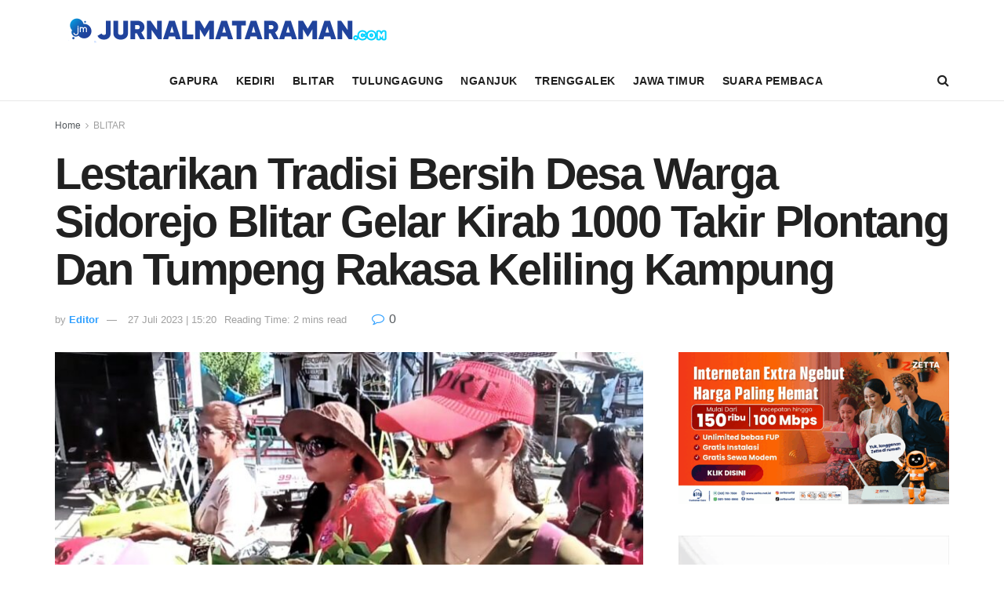

--- FILE ---
content_type: application/x-javascript; charset=utf-8
request_url: https://servicer.mgid.com/1717989/1?nocmp=1&sessionId=697cc3b0-0ed6a&sessionPage=1&sessionNumberWeek=1&sessionNumber=1&scale_metric_1=64.00&scale_metric_2=256.00&scale_metric_3=100.00&cbuster=1769784240939789188550&pvid=1b7f371c-727e-4b2e-8c01-800b07e903e0&implVersion=17&lct=1763556060&mp4=1&ap=1&consentStrLen=0&wlid=30e373c1-7ef7-46ca-8126-fe0cbfe6e7e1&uniqId=149bc&niet=4g&nisd=false&jsp=body&evt=%5B%7B%22event%22%3A1%2C%22methods%22%3A%5B1%2C2%5D%7D%2C%7B%22event%22%3A2%2C%22methods%22%3A%5B1%2C2%5D%7D%5D&pv=5&jsv=es6&dpr=1&hashCommit=cbd500eb&apt=2023-07-27T15%3A20%3A09%2B07%3A00&tfre=6119&w=750&h=728&tl=150&tlp=1,2,3,4,5,6&sz=243x331&szp=1,2,3,4,5,6&szl=1,2,3;4,5,6&cxurl=https%3A%2F%2Fjurnalmataraman.com%2Flestarikan-tradisi-bersih-desa-warga-sidorejo-blitar-gelar-kirab-1000-takir-plontang-dan-tumpeng-rakasa-keliling-kampung%2F&ref=&lu=https%3A%2F%2Fjurnalmataraman.com%2Flestarikan-tradisi-bersih-desa-warga-sidorejo-blitar-gelar-kirab-1000-takir-plontang-dan-tumpeng-rakasa-keliling-kampung%2F
body_size: 1869
content:
var _mgq=_mgq||[];
_mgq.push(["MarketGidLoadGoods1717989_149bc",[
["Brainberries","13786050","1","Top 10 Pop Divas - Number 4 May Shock You","","0","","","","hgsPqoknUArFjAqn3C8oYq2-XhAyk_wxnL32OPDIZ3gbemv7mEiyFRxLyu_AuU9YJ5-V9RiSmN6raXcKPkq-dhmQjFkWSraRO17eJ_aURzAOKjAVeBf6D-owPI-u1xaQ",{"i":"https://s-img.mgid.com/g/13786050/492x277/-/[base64].webp?v=1769784241-G485XsyGpNYGzMSP8qvrrWB1FP4Vz5c0WZBSrJDSF_Q","l":"https://clck.mgid.com/ghits/13786050/i/58048517/0/pp/1/1?h=hgsPqoknUArFjAqn3C8oYq2-XhAyk_wxnL32OPDIZ3gbemv7mEiyFRxLyu_AuU9YJ5-V9RiSmN6raXcKPkq-dhmQjFkWSraRO17eJ_aURzAOKjAVeBf6D-owPI-u1xaQ&rid=1dac1c17-fdea-11f0-9a34-d404e6f97680&tt=Direct&att=3&afrd=296&iv=17&ct=1&gdprApplies=0&muid=q0u1i0rV1bI6&st=-300&mp4=1&h2=RGCnD2pppFaSHdacZpvmnrKs3NEoz9rroTgLYydx17cBNY2gxmCnNgiZf50F2tKj31j_UGJqAf1xw_5MAP9Hjw**","adc":[],"sdl":0,"dl":"","type":"w","media-type":"static","clicktrackers":[],"cta":"Learn more","cdt":"","catId":230,"tri":"1dac3a18-fdea-11f0-9a34-d404e6f97680","crid":"13786050"}],
["Brainberries","16141664","1","Discover 15 Surprising Things Forbidden By The Bible","","0","","","","hgsPqoknUArFjAqn3C8oYlQrQXY6kWl27wDSf0hh2tELJ3PqmJgYOwcZEAWldUG1J5-V9RiSmN6raXcKPkq-dhmQjFkWSraRO17eJ_aURzAFBGEiY8_g1X2vUM-7myKs",{"i":"https://s-img.mgid.com/g/16141664/492x277/-/[base64].webp?v=1769784241-gINIdvjW_v-RTqtZcfjdzZp88xmJg77VVqTOyL4Ur2c","l":"https://clck.mgid.com/ghits/16141664/i/58048517/0/pp/2/1?h=hgsPqoknUArFjAqn3C8oYlQrQXY6kWl27wDSf0hh2tELJ3PqmJgYOwcZEAWldUG1J5-V9RiSmN6raXcKPkq-dhmQjFkWSraRO17eJ_aURzAFBGEiY8_g1X2vUM-7myKs&rid=1dac1c17-fdea-11f0-9a34-d404e6f97680&tt=Direct&att=3&afrd=296&iv=17&ct=1&gdprApplies=0&muid=q0u1i0rV1bI6&st=-300&mp4=1&h2=RGCnD2pppFaSHdacZpvmnrKs3NEoz9rroTgLYydx17cBNY2gxmCnNgiZf50F2tKj31j_UGJqAf1xw_5MAP9Hjw**","adc":[],"sdl":0,"dl":"","type":"w","media-type":"static","clicktrackers":[],"cta":"Learn more","cdt":"","catId":225,"tri":"1dac3a1d-fdea-11f0-9a34-d404e6f97680","crid":"16141664"}],
["Herbeauty","14137436","1","Morena Baccarin Has To Conquer Her Phobia First","","0","","","","hgsPqoknUArFjAqn3C8oYlGACsj7M1yDfY5u1P3S3YdtlkJLyFACUPSP0wBZ5doAJ5-V9RiSmN6raXcKPkq-dhmQjFkWSraRO17eJ_aURzA63PAyukMy87mIPifFaEib",{"i":"https://s-img.mgid.com/g/14137436/492x277/-/[base64].webp?v=1769784241-3ZohZSMkQvGAa_mG4cjM5_MXOQxBGkRxYbNy84qpX-M","l":"https://clck.mgid.com/ghits/14137436/i/58048517/0/pp/3/1?h=hgsPqoknUArFjAqn3C8oYlGACsj7M1yDfY5u1P3S3YdtlkJLyFACUPSP0wBZ5doAJ5-V9RiSmN6raXcKPkq-dhmQjFkWSraRO17eJ_aURzA63PAyukMy87mIPifFaEib&rid=1dac1c17-fdea-11f0-9a34-d404e6f97680&tt=Direct&att=3&afrd=296&iv=17&ct=1&gdprApplies=0&muid=q0u1i0rV1bI6&st=-300&mp4=1&h2=RGCnD2pppFaSHdacZpvmnrKs3NEoz9rroTgLYydx17cBNY2gxmCnNgiZf50F2tKj31j_UGJqAf1xw_5MAP9Hjw**","adc":[],"sdl":0,"dl":"","type":"w","media-type":"static","clicktrackers":[],"cta":"Learn more","cdt":"","catId":239,"tri":"1dac3a1e-fdea-11f0-9a34-d404e6f97680","crid":"14137436"}],
["Herbeauty","15112038","1","The “True” Story Of Anna Delvey","","0","","","","hgsPqoknUArFjAqn3C8oYn1ZbGY6hxYaSnu-EtBeranSzN7SAbDuilpeTzfs007mJ5-V9RiSmN6raXcKPkq-dhmQjFkWSraRO17eJ_aURzC0C7IbyjOwTrRPi07n6qkN",{"i":"https://s-img.mgid.com/g/15112038/492x277/-/[base64].webp?v=1769784241-DegTAVEY0aJsw6KEgKjBUOTsVuKZFIVtPMtRolTypk0","l":"https://clck.mgid.com/ghits/15112038/i/58048517/0/pp/4/1?h=hgsPqoknUArFjAqn3C8oYn1ZbGY6hxYaSnu-EtBeranSzN7SAbDuilpeTzfs007mJ5-V9RiSmN6raXcKPkq-dhmQjFkWSraRO17eJ_aURzC0C7IbyjOwTrRPi07n6qkN&rid=1dac1c17-fdea-11f0-9a34-d404e6f97680&tt=Direct&att=3&afrd=296&iv=17&ct=1&gdprApplies=0&muid=q0u1i0rV1bI6&st=-300&mp4=1&h2=RGCnD2pppFaSHdacZpvmnrKs3NEoz9rroTgLYydx17cBNY2gxmCnNgiZf50F2tKj31j_UGJqAf1xw_5MAP9Hjw**","adc":[],"sdl":0,"dl":"","type":"w","media-type":"static","clicktrackers":[],"cta":"Learn more","cdt":"","catId":239,"tri":"1dac3a1f-fdea-11f0-9a34-d404e6f97680","crid":"15112038"}],
["Brainberries","3860766","1","Surprising Photos Of The Rock And His Lavish Lifestyle","","0","","","","hgsPqoknUArFjAqn3C8oYooOFO3N2uaDXSIRWJeM_aguXBJKGxUoBn5AZBXy10OlJ5-V9RiSmN6raXcKPkq-dhmQjFkWSraRO17eJ_aURzCsaMyGOId3pCZ_SCauh2dk",{"i":"https://s-img.mgid.com/g/3860766/492x277/0x13x750x422/aHR0cDovL2ltZ2hvc3RzLmNvbS90LzIwMTktMDcvMTAxOTI0LzcyZjhjOWRkYTZlN2ExZWU2MGFjYTU3N2YwNjBmMDFjLmpwZWc.webp?v=1769784241-pBjWxvGiZRPTHxbL3f-Ljobfxkn-hEngy_MZ25pbp5E","l":"https://clck.mgid.com/ghits/3860766/i/58048517/0/pp/5/1?h=hgsPqoknUArFjAqn3C8oYooOFO3N2uaDXSIRWJeM_aguXBJKGxUoBn5AZBXy10OlJ5-V9RiSmN6raXcKPkq-dhmQjFkWSraRO17eJ_aURzCsaMyGOId3pCZ_SCauh2dk&rid=1dac1c17-fdea-11f0-9a34-d404e6f97680&tt=Direct&att=3&afrd=296&iv=17&ct=1&gdprApplies=0&muid=q0u1i0rV1bI6&st=-300&mp4=1&h2=RGCnD2pppFaSHdacZpvmnrKs3NEoz9rroTgLYydx17cBNY2gxmCnNgiZf50F2tKj31j_UGJqAf1xw_5MAP9Hjw**","adc":[],"sdl":0,"dl":"","type":"w","media-type":"static","clicktrackers":[],"cta":"Learn more","cdt":"","catId":239,"tri":"1dac3a21-fdea-11f0-9a34-d404e6f97680","crid":"3860766"}],
["Brainberries","8603790","1","17 Rare Churches Underground That Still Exist","","0","","","","hgsPqoknUArFjAqn3C8oYvnqtR3Nl_1VGCup_KrncpFvohEQfPoPCwXtDPetbPRIJ5-V9RiSmN6raXcKPkq-dhmQjFkWSraRO17eJ_aURzDs1KNBjt0nuGK3OjTrowIs",{"i":"https://s-img.mgid.com/g/8603790/492x277/0x0x695x391/aHR0cDovL2ltZ2hvc3RzLmNvbS90LzIwMTktMDgvMTAxOTI0LzAwMDhmMDQ4MmEyODQ0M2RkOWM1MWE2ZDZlMjk2MzU2LmpwZWc.webp?v=1769784241-06-vhB9rFNKN43ziVpvM4EPj1mCO_BgJwl4kqMyiq0M","l":"https://clck.mgid.com/ghits/8603790/i/58048517/0/pp/6/1?h=hgsPqoknUArFjAqn3C8oYvnqtR3Nl_1VGCup_KrncpFvohEQfPoPCwXtDPetbPRIJ5-V9RiSmN6raXcKPkq-dhmQjFkWSraRO17eJ_aURzDs1KNBjt0nuGK3OjTrowIs&rid=1dac1c17-fdea-11f0-9a34-d404e6f97680&tt=Direct&att=3&afrd=296&iv=17&ct=1&gdprApplies=0&muid=q0u1i0rV1bI6&st=-300&mp4=1&h2=RGCnD2pppFaSHdacZpvmnrKs3NEoz9rroTgLYydx17cBNY2gxmCnNgiZf50F2tKj31j_UGJqAf1xw_5MAP9Hjw**","adc":[],"sdl":0,"dl":"","type":"w","media-type":"static","clicktrackers":[],"cta":"Learn more","cdt":"","catId":225,"tri":"1dac3a22-fdea-11f0-9a34-d404e6f97680","crid":"8603790"}],],
{"awc":{},"dt":"desktop","ts":"","tt":"Direct","isBot":1,"h2":"RGCnD2pppFaSHdacZpvmnrKs3NEoz9rroTgLYydx17cBNY2gxmCnNgiZf50F2tKj31j_UGJqAf1xw_5MAP9Hjw**","ats":0,"rid":"1dac1c17-fdea-11f0-9a34-d404e6f97680","pvid":"1b7f371c-727e-4b2e-8c01-800b07e903e0","iv":17,"brid":32,"muidn":"q0u1i0rV1bI6","dnt":0,"cv":2,"afrd":296,"consent":true,"adv_src_id":143995}]);
_mgqp();


--- FILE ---
content_type: application/x-javascript; charset=utf-8
request_url: https://servicer.mgid.com/1717990/1?nocmp=1&sessionId=697cc3b0-0ed6a&sessionPage=1&sessionNumberWeek=1&sessionNumber=1&cbuster=1769784241020804609508&pvid=1b7f371c-727e-4b2e-8c01-800b07e903e0&implVersion=17&lct=1763556060&mp4=1&ap=1&consentStrLen=0&wlid=9a0005a1-2bba-4ac8-930e-713518c8f863&uniqId=16ae0&niet=4g&nisd=false&jsp=body&evt=%5B%7B%22event%22%3A1%2C%22methods%22%3A%5B1%2C2%5D%7D%2C%7B%22event%22%3A2%2C%22methods%22%3A%5B1%2C2%5D%7D%5D&pv=5&jsv=es6&dpr=1&hashCommit=cbd500eb&apt=2023-07-27T15%3A20%3A09%2B07%3A00&tfre=6200&scale_metric_1=64.00&scale_metric_2=256.00&scale_metric_3=100.00&w=750&h=236&tl=150&tlp=1&sz=750x213&szp=1&szl=1&cxurl=https%3A%2F%2Fjurnalmataraman.com%2Flestarikan-tradisi-bersih-desa-warga-sidorejo-blitar-gelar-kirab-1000-takir-plontang-dan-tumpeng-rakasa-keliling-kampung%2F&ref=&lu=https%3A%2F%2Fjurnalmataraman.com%2Flestarikan-tradisi-bersih-desa-warga-sidorejo-blitar-gelar-kirab-1000-takir-plontang-dan-tumpeng-rakasa-keliling-kampung%2F
body_size: 657
content:
var _mgq=_mgq||[];
_mgq.push(["MarketGidLoadGoods1717990_16ae0",[
["Herbeauty","14137445","1","Jennifer Lopez And Ben Affleck Share Wedding Details","","0","","","","hgsPqoknUArFjAqn3C8oYlSSUTs-CrIktVuHZTfEPypP7Wps2Xo7pwlMkZLtd_8HJ5-V9RiSmN6raXcKPkq-dhmQjFkWSraRO17eJ_aURzAb6BQwRhI6NYqaow7XL9Ed",{"i":"https://s-img.mgid.com/g/14137445/492x277/-/[base64].webp?v=1769784241-KNTLQqy08azFvP8xFhVoe29Ar29-4Ckg0kXPTPKCZy4","l":"https://clck.mgid.com/ghits/14137445/i/58048518/0/pp/1/1?h=hgsPqoknUArFjAqn3C8oYlSSUTs-CrIktVuHZTfEPypP7Wps2Xo7pwlMkZLtd_8HJ5-V9RiSmN6raXcKPkq-dhmQjFkWSraRO17eJ_aURzAb6BQwRhI6NYqaow7XL9Ed&rid=1db2401b-fdea-11f0-bd55-d404e6f98490&tt=Direct&att=3&afrd=296&iv=17&ct=1&gdprApplies=0&muid=q0u1ZlUmlyI6&st=-300&mp4=1&h2=RGCnD2pppFaSHdacZpvmnpoHBllxjckHXwaK_zdVZw7fR2HGJ3juQbzig6IhFmXqmAhrzpMjIlA9e2rsm8N33Q**","adc":[],"sdl":0,"dl":"","type":"w","media-type":"static","clicktrackers":[],"cta":"Learn more","cdt":"","catId":239,"tri":"1db25a28-fdea-11f0-bd55-d404e6f98490","crid":"14137445"}],],
{"awc":{},"dt":"desktop","ts":"","tt":"Direct","isBot":1,"h2":"RGCnD2pppFaSHdacZpvmnpoHBllxjckHXwaK_zdVZw7fR2HGJ3juQbzig6IhFmXqmAhrzpMjIlA9e2rsm8N33Q**","ats":0,"rid":"1db2401b-fdea-11f0-bd55-d404e6f98490","pvid":"1b7f371c-727e-4b2e-8c01-800b07e903e0","iv":17,"brid":32,"muidn":"q0u1ZlUmlyI6","dnt":0,"cv":2,"afrd":296,"consent":true,"adv_src_id":143995}]);
_mgqp();
